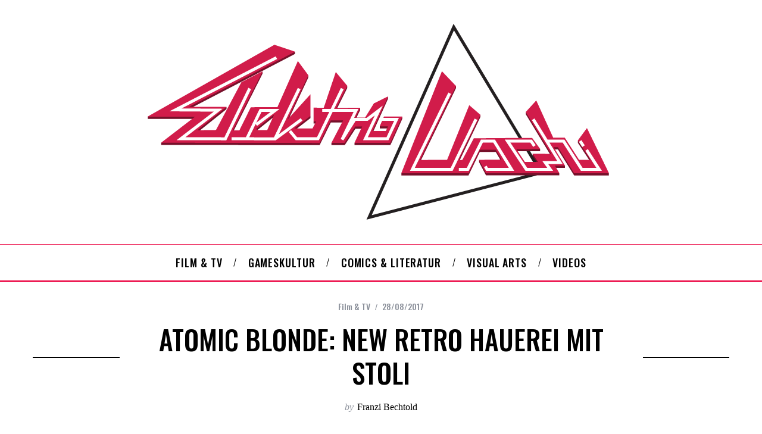

--- FILE ---
content_type: text/html; charset=UTF-8
request_url: https://elektro-uschi.at/atomic-blonde/
body_size: 19288
content:
<!doctype html>
<html lang="de">
<head>
    <meta charset="UTF-8">
    <meta name="viewport" content="width=device-width, minimum-scale=1">
    <meta name="theme-color" content="#000000">
    <link rel="profile" href="http://gmpg.org/xfn/11">
    <title>Atomic Blonde: New Retro Hauerei mit Stoli &#8211; Elektro Uschi</title>
<meta name='robots' content='max-image-preview:large' />
<link rel='dns-prefetch' href='//fonts.googleapis.com' />
<link rel='preconnect' href='https://fonts.gstatic.com' crossorigin />
<link rel="alternate" type="application/rss+xml" title="Elektro Uschi &raquo; Feed" href="https://elektro-uschi.at/feed/" />
<link rel="alternate" type="application/rss+xml" title="Elektro Uschi &raquo; Kommentar-Feed" href="https://elektro-uschi.at/comments/feed/" />
<link rel="alternate" title="oEmbed (JSON)" type="application/json+oembed" href="https://elektro-uschi.at/wp-json/oembed/1.0/embed?url=https%3A%2F%2Felektro-uschi.at%2Fatomic-blonde%2F" />
<link rel="alternate" title="oEmbed (XML)" type="text/xml+oembed" href="https://elektro-uschi.at/wp-json/oembed/1.0/embed?url=https%3A%2F%2Felektro-uschi.at%2Fatomic-blonde%2F&#038;format=xml" />
<style id='wp-img-auto-sizes-contain-inline-css' type='text/css'>
img:is([sizes=auto i],[sizes^="auto," i]){contain-intrinsic-size:3000px 1500px}
/*# sourceURL=wp-img-auto-sizes-contain-inline-css */
</style>
<style id='wp-emoji-styles-inline-css' type='text/css'>

	img.wp-smiley, img.emoji {
		display: inline !important;
		border: none !important;
		box-shadow: none !important;
		height: 1em !important;
		width: 1em !important;
		margin: 0 0.07em !important;
		vertical-align: -0.1em !important;
		background: none !important;
		padding: 0 !important;
	}
/*# sourceURL=wp-emoji-styles-inline-css */
</style>
<style id='wp-block-library-inline-css' type='text/css'>
:root{--wp-block-synced-color:#7a00df;--wp-block-synced-color--rgb:122,0,223;--wp-bound-block-color:var(--wp-block-synced-color);--wp-editor-canvas-background:#ddd;--wp-admin-theme-color:#007cba;--wp-admin-theme-color--rgb:0,124,186;--wp-admin-theme-color-darker-10:#006ba1;--wp-admin-theme-color-darker-10--rgb:0,107,160.5;--wp-admin-theme-color-darker-20:#005a87;--wp-admin-theme-color-darker-20--rgb:0,90,135;--wp-admin-border-width-focus:2px}@media (min-resolution:192dpi){:root{--wp-admin-border-width-focus:1.5px}}.wp-element-button{cursor:pointer}:root .has-very-light-gray-background-color{background-color:#eee}:root .has-very-dark-gray-background-color{background-color:#313131}:root .has-very-light-gray-color{color:#eee}:root .has-very-dark-gray-color{color:#313131}:root .has-vivid-green-cyan-to-vivid-cyan-blue-gradient-background{background:linear-gradient(135deg,#00d084,#0693e3)}:root .has-purple-crush-gradient-background{background:linear-gradient(135deg,#34e2e4,#4721fb 50%,#ab1dfe)}:root .has-hazy-dawn-gradient-background{background:linear-gradient(135deg,#faaca8,#dad0ec)}:root .has-subdued-olive-gradient-background{background:linear-gradient(135deg,#fafae1,#67a671)}:root .has-atomic-cream-gradient-background{background:linear-gradient(135deg,#fdd79a,#004a59)}:root .has-nightshade-gradient-background{background:linear-gradient(135deg,#330968,#31cdcf)}:root .has-midnight-gradient-background{background:linear-gradient(135deg,#020381,#2874fc)}:root{--wp--preset--font-size--normal:16px;--wp--preset--font-size--huge:42px}.has-regular-font-size{font-size:1em}.has-larger-font-size{font-size:2.625em}.has-normal-font-size{font-size:var(--wp--preset--font-size--normal)}.has-huge-font-size{font-size:var(--wp--preset--font-size--huge)}.has-text-align-center{text-align:center}.has-text-align-left{text-align:left}.has-text-align-right{text-align:right}.has-fit-text{white-space:nowrap!important}#end-resizable-editor-section{display:none}.aligncenter{clear:both}.items-justified-left{justify-content:flex-start}.items-justified-center{justify-content:center}.items-justified-right{justify-content:flex-end}.items-justified-space-between{justify-content:space-between}.screen-reader-text{border:0;clip-path:inset(50%);height:1px;margin:-1px;overflow:hidden;padding:0;position:absolute;width:1px;word-wrap:normal!important}.screen-reader-text:focus{background-color:#ddd;clip-path:none;color:#444;display:block;font-size:1em;height:auto;left:5px;line-height:normal;padding:15px 23px 14px;text-decoration:none;top:5px;width:auto;z-index:100000}html :where(.has-border-color){border-style:solid}html :where([style*=border-top-color]){border-top-style:solid}html :where([style*=border-right-color]){border-right-style:solid}html :where([style*=border-bottom-color]){border-bottom-style:solid}html :where([style*=border-left-color]){border-left-style:solid}html :where([style*=border-width]){border-style:solid}html :where([style*=border-top-width]){border-top-style:solid}html :where([style*=border-right-width]){border-right-style:solid}html :where([style*=border-bottom-width]){border-bottom-style:solid}html :where([style*=border-left-width]){border-left-style:solid}html :where(img[class*=wp-image-]){height:auto;max-width:100%}:where(figure){margin:0 0 1em}html :where(.is-position-sticky){--wp-admin--admin-bar--position-offset:var(--wp-admin--admin-bar--height,0px)}@media screen and (max-width:600px){html :where(.is-position-sticky){--wp-admin--admin-bar--position-offset:0px}}

/*# sourceURL=wp-block-library-inline-css */
</style><style id='global-styles-inline-css' type='text/css'>
:root{--wp--preset--aspect-ratio--square: 1;--wp--preset--aspect-ratio--4-3: 4/3;--wp--preset--aspect-ratio--3-4: 3/4;--wp--preset--aspect-ratio--3-2: 3/2;--wp--preset--aspect-ratio--2-3: 2/3;--wp--preset--aspect-ratio--16-9: 16/9;--wp--preset--aspect-ratio--9-16: 9/16;--wp--preset--color--black: #000000;--wp--preset--color--cyan-bluish-gray: #abb8c3;--wp--preset--color--white: #ffffff;--wp--preset--color--pale-pink: #f78da7;--wp--preset--color--vivid-red: #cf2e2e;--wp--preset--color--luminous-vivid-orange: #ff6900;--wp--preset--color--luminous-vivid-amber: #fcb900;--wp--preset--color--light-green-cyan: #7bdcb5;--wp--preset--color--vivid-green-cyan: #00d084;--wp--preset--color--pale-cyan-blue: #8ed1fc;--wp--preset--color--vivid-cyan-blue: #0693e3;--wp--preset--color--vivid-purple: #9b51e0;--wp--preset--gradient--vivid-cyan-blue-to-vivid-purple: linear-gradient(135deg,rgb(6,147,227) 0%,rgb(155,81,224) 100%);--wp--preset--gradient--light-green-cyan-to-vivid-green-cyan: linear-gradient(135deg,rgb(122,220,180) 0%,rgb(0,208,130) 100%);--wp--preset--gradient--luminous-vivid-amber-to-luminous-vivid-orange: linear-gradient(135deg,rgb(252,185,0) 0%,rgb(255,105,0) 100%);--wp--preset--gradient--luminous-vivid-orange-to-vivid-red: linear-gradient(135deg,rgb(255,105,0) 0%,rgb(207,46,46) 100%);--wp--preset--gradient--very-light-gray-to-cyan-bluish-gray: linear-gradient(135deg,rgb(238,238,238) 0%,rgb(169,184,195) 100%);--wp--preset--gradient--cool-to-warm-spectrum: linear-gradient(135deg,rgb(74,234,220) 0%,rgb(151,120,209) 20%,rgb(207,42,186) 40%,rgb(238,44,130) 60%,rgb(251,105,98) 80%,rgb(254,248,76) 100%);--wp--preset--gradient--blush-light-purple: linear-gradient(135deg,rgb(255,206,236) 0%,rgb(152,150,240) 100%);--wp--preset--gradient--blush-bordeaux: linear-gradient(135deg,rgb(254,205,165) 0%,rgb(254,45,45) 50%,rgb(107,0,62) 100%);--wp--preset--gradient--luminous-dusk: linear-gradient(135deg,rgb(255,203,112) 0%,rgb(199,81,192) 50%,rgb(65,88,208) 100%);--wp--preset--gradient--pale-ocean: linear-gradient(135deg,rgb(255,245,203) 0%,rgb(182,227,212) 50%,rgb(51,167,181) 100%);--wp--preset--gradient--electric-grass: linear-gradient(135deg,rgb(202,248,128) 0%,rgb(113,206,126) 100%);--wp--preset--gradient--midnight: linear-gradient(135deg,rgb(2,3,129) 0%,rgb(40,116,252) 100%);--wp--preset--font-size--small: 13px;--wp--preset--font-size--medium: 20px;--wp--preset--font-size--large: 36px;--wp--preset--font-size--x-large: 42px;--wp--preset--spacing--20: 0.44rem;--wp--preset--spacing--30: 0.67rem;--wp--preset--spacing--40: 1rem;--wp--preset--spacing--50: 1.5rem;--wp--preset--spacing--60: 2.25rem;--wp--preset--spacing--70: 3.38rem;--wp--preset--spacing--80: 5.06rem;--wp--preset--shadow--natural: 6px 6px 9px rgba(0, 0, 0, 0.2);--wp--preset--shadow--deep: 12px 12px 50px rgba(0, 0, 0, 0.4);--wp--preset--shadow--sharp: 6px 6px 0px rgba(0, 0, 0, 0.2);--wp--preset--shadow--outlined: 6px 6px 0px -3px rgb(255, 255, 255), 6px 6px rgb(0, 0, 0);--wp--preset--shadow--crisp: 6px 6px 0px rgb(0, 0, 0);}:where(.is-layout-flex){gap: 0.5em;}:where(.is-layout-grid){gap: 0.5em;}body .is-layout-flex{display: flex;}.is-layout-flex{flex-wrap: wrap;align-items: center;}.is-layout-flex > :is(*, div){margin: 0;}body .is-layout-grid{display: grid;}.is-layout-grid > :is(*, div){margin: 0;}:where(.wp-block-columns.is-layout-flex){gap: 2em;}:where(.wp-block-columns.is-layout-grid){gap: 2em;}:where(.wp-block-post-template.is-layout-flex){gap: 1.25em;}:where(.wp-block-post-template.is-layout-grid){gap: 1.25em;}.has-black-color{color: var(--wp--preset--color--black) !important;}.has-cyan-bluish-gray-color{color: var(--wp--preset--color--cyan-bluish-gray) !important;}.has-white-color{color: var(--wp--preset--color--white) !important;}.has-pale-pink-color{color: var(--wp--preset--color--pale-pink) !important;}.has-vivid-red-color{color: var(--wp--preset--color--vivid-red) !important;}.has-luminous-vivid-orange-color{color: var(--wp--preset--color--luminous-vivid-orange) !important;}.has-luminous-vivid-amber-color{color: var(--wp--preset--color--luminous-vivid-amber) !important;}.has-light-green-cyan-color{color: var(--wp--preset--color--light-green-cyan) !important;}.has-vivid-green-cyan-color{color: var(--wp--preset--color--vivid-green-cyan) !important;}.has-pale-cyan-blue-color{color: var(--wp--preset--color--pale-cyan-blue) !important;}.has-vivid-cyan-blue-color{color: var(--wp--preset--color--vivid-cyan-blue) !important;}.has-vivid-purple-color{color: var(--wp--preset--color--vivid-purple) !important;}.has-black-background-color{background-color: var(--wp--preset--color--black) !important;}.has-cyan-bluish-gray-background-color{background-color: var(--wp--preset--color--cyan-bluish-gray) !important;}.has-white-background-color{background-color: var(--wp--preset--color--white) !important;}.has-pale-pink-background-color{background-color: var(--wp--preset--color--pale-pink) !important;}.has-vivid-red-background-color{background-color: var(--wp--preset--color--vivid-red) !important;}.has-luminous-vivid-orange-background-color{background-color: var(--wp--preset--color--luminous-vivid-orange) !important;}.has-luminous-vivid-amber-background-color{background-color: var(--wp--preset--color--luminous-vivid-amber) !important;}.has-light-green-cyan-background-color{background-color: var(--wp--preset--color--light-green-cyan) !important;}.has-vivid-green-cyan-background-color{background-color: var(--wp--preset--color--vivid-green-cyan) !important;}.has-pale-cyan-blue-background-color{background-color: var(--wp--preset--color--pale-cyan-blue) !important;}.has-vivid-cyan-blue-background-color{background-color: var(--wp--preset--color--vivid-cyan-blue) !important;}.has-vivid-purple-background-color{background-color: var(--wp--preset--color--vivid-purple) !important;}.has-black-border-color{border-color: var(--wp--preset--color--black) !important;}.has-cyan-bluish-gray-border-color{border-color: var(--wp--preset--color--cyan-bluish-gray) !important;}.has-white-border-color{border-color: var(--wp--preset--color--white) !important;}.has-pale-pink-border-color{border-color: var(--wp--preset--color--pale-pink) !important;}.has-vivid-red-border-color{border-color: var(--wp--preset--color--vivid-red) !important;}.has-luminous-vivid-orange-border-color{border-color: var(--wp--preset--color--luminous-vivid-orange) !important;}.has-luminous-vivid-amber-border-color{border-color: var(--wp--preset--color--luminous-vivid-amber) !important;}.has-light-green-cyan-border-color{border-color: var(--wp--preset--color--light-green-cyan) !important;}.has-vivid-green-cyan-border-color{border-color: var(--wp--preset--color--vivid-green-cyan) !important;}.has-pale-cyan-blue-border-color{border-color: var(--wp--preset--color--pale-cyan-blue) !important;}.has-vivid-cyan-blue-border-color{border-color: var(--wp--preset--color--vivid-cyan-blue) !important;}.has-vivid-purple-border-color{border-color: var(--wp--preset--color--vivid-purple) !important;}.has-vivid-cyan-blue-to-vivid-purple-gradient-background{background: var(--wp--preset--gradient--vivid-cyan-blue-to-vivid-purple) !important;}.has-light-green-cyan-to-vivid-green-cyan-gradient-background{background: var(--wp--preset--gradient--light-green-cyan-to-vivid-green-cyan) !important;}.has-luminous-vivid-amber-to-luminous-vivid-orange-gradient-background{background: var(--wp--preset--gradient--luminous-vivid-amber-to-luminous-vivid-orange) !important;}.has-luminous-vivid-orange-to-vivid-red-gradient-background{background: var(--wp--preset--gradient--luminous-vivid-orange-to-vivid-red) !important;}.has-very-light-gray-to-cyan-bluish-gray-gradient-background{background: var(--wp--preset--gradient--very-light-gray-to-cyan-bluish-gray) !important;}.has-cool-to-warm-spectrum-gradient-background{background: var(--wp--preset--gradient--cool-to-warm-spectrum) !important;}.has-blush-light-purple-gradient-background{background: var(--wp--preset--gradient--blush-light-purple) !important;}.has-blush-bordeaux-gradient-background{background: var(--wp--preset--gradient--blush-bordeaux) !important;}.has-luminous-dusk-gradient-background{background: var(--wp--preset--gradient--luminous-dusk) !important;}.has-pale-ocean-gradient-background{background: var(--wp--preset--gradient--pale-ocean) !important;}.has-electric-grass-gradient-background{background: var(--wp--preset--gradient--electric-grass) !important;}.has-midnight-gradient-background{background: var(--wp--preset--gradient--midnight) !important;}.has-small-font-size{font-size: var(--wp--preset--font-size--small) !important;}.has-medium-font-size{font-size: var(--wp--preset--font-size--medium) !important;}.has-large-font-size{font-size: var(--wp--preset--font-size--large) !important;}.has-x-large-font-size{font-size: var(--wp--preset--font-size--x-large) !important;}
/*# sourceURL=global-styles-inline-css */
</style>

<style id='classic-theme-styles-inline-css' type='text/css'>
/*! This file is auto-generated */
.wp-block-button__link{color:#fff;background-color:#32373c;border-radius:9999px;box-shadow:none;text-decoration:none;padding:calc(.667em + 2px) calc(1.333em + 2px);font-size:1.125em}.wp-block-file__button{background:#32373c;color:#fff;text-decoration:none}
/*# sourceURL=/wp-includes/css/classic-themes.min.css */
</style>
<link rel='stylesheet' id='extendify-utility-styles-css' href='https://elektro-uschi.at/wp-content/plugins/extendify/public/build/utility-minimum.css?ver=6.9' type='text/css' media='all' />
<link rel='stylesheet' id='main-style-css' href='https://elektro-uschi.at/wp-content/themes/simplemag/style.css?ver=5.5' type='text/css' media='all' />
<link rel="preload" as="style" href="https://fonts.googleapis.com/css?family=Oswald:500%7CRoboto&#038;display=swap&#038;ver=1689773274" /><link rel="stylesheet" href="https://fonts.googleapis.com/css?family=Oswald:500%7CRoboto&#038;display=swap&#038;ver=1689773274" media="print" onload="this.media='all'"><noscript><link rel="stylesheet" href="https://fonts.googleapis.com/css?family=Oswald:500%7CRoboto&#038;display=swap&#038;ver=1689773274" /></noscript><style id='simplemag-inline-css-inline-css' type='text/css'>
:root { --site-background: #fff; --site-color: #444; --hp-sections-space: 100px; } .site-header .site-branding { max-width: 1050px; } .main-menu .sub-links .active-link, .main-menu .mega-menu-item:hover .item-title a, .main-menu > ul > .sub-menu-columns > .sub-menu > .sub-links > li > a { color: #ed1b53; } .main-menu .sub-menu-two-columns > .sub-menu > .sub-links li a:after { background-color: #ed1b53; } .main-menu .posts-loading:after { border-top-color: #ed1b53; border-bottom-color: #ed1b53; } .main-menu > ul > .link-arrow > a > span:after { border-color: transparent transparent #ed1b53; } .main-menu > ul > li > .sub-menu { border-top-color: #ed1b53; } .sidebar .widget { border-bottom-color: #000; } .footer-sidebar .widget_rss li:after, .footer-sidebar .widget_pages li:after, .footer-sidebar .widget_nav_menu li:after, .footer-sidebar .widget_categories ul li:after, .footer-sidebar .widget_recent_entries li:after, .footer-sidebar .widget_recent_comments li:after, .widget_nav_menu li:not(:last-of-type):after { background-color: #585b61; } .entry-title, .section-title { text-transform: uppercase; } @media only screen and (min-width: 960px) { .gallery-carousel__image img { height: 300px; } } .global-sliders .entry-title, .full-width-image .title, .full-width-video .title {font-size: 18px;} @media screen and (min-width: 300px) { .global-sliders .entry-title, .full-width-image .title, .full-width-video .title { font-size: calc(18px + (42 - 18) * ((100vw - 300px) / (1600 - 300))); } } @media screen and (min-width: 1600px) { .global-sliders .entry-title, .full-width-image .title, .full-width-video .title {font-size: 42px;} }.section-title .title {font-size: 22px;} @media screen and (min-width: 300px) { .section-title .title { font-size: calc(22px + (48 - 22) * ((100vw - 300px) / (1600 - 300))); } } @media screen and (min-width: 1600px) { .section-title .title {font-size: 48px;} }.page-title .entry-title {font-size: 24px;} @media screen and (min-width: 300px) { .page-title .entry-title { font-size: calc(24px + (52 - 24) * ((100vw - 300px) / (1600 - 300))); } } @media screen and (min-width: 1600px) { .page-title .entry-title {font-size: 52px;} }.entries .entry-title {font-size: 18px;} @media screen and (min-width: 300px) { .entries .entry-title { font-size: calc(18px + (24 - 18) * ((100vw - 300px) / (1600 - 300))); } } @media screen and (min-width: 1600px) { .entries .entry-title {font-size: 24px;} }/* Custom CSS */.flex-viewport {height: 500px;} h3 {font-size: 20px !important;} .sub-menu li {font-size: 12px;}
/*# sourceURL=simplemag-inline-css-inline-css */
</style>
<script type="text/javascript" src="https://elektro-uschi.at/wp-includes/js/jquery/jquery.min.js?ver=3.7.1" id="jquery-core-js"></script>
<script type="text/javascript" src="https://elektro-uschi.at/wp-includes/js/jquery/jquery-migrate.min.js?ver=3.4.1" id="jquery-migrate-js"></script>
<link rel="https://api.w.org/" href="https://elektro-uschi.at/wp-json/" /><link rel="alternate" title="JSON" type="application/json" href="https://elektro-uschi.at/wp-json/wp/v2/posts/4404" /><link rel="EditURI" type="application/rsd+xml" title="RSD" href="https://elektro-uschi.at/xmlrpc.php?rsd" />
<meta name="generator" content="WordPress 6.9" />
<link rel="canonical" href="https://elektro-uschi.at/atomic-blonde/" />
<link rel='shortlink' href='https://elektro-uschi.at/?p=4404' />
<meta name="generator" content="Redux 4.5.9" /><script type="text/javascript">
"ga(‘set’, ‘anonymizeIp’, true);"
</script>
<link rel="icon" href="https://elektro-uschi.at/wp-content/uploads/2015/05/UschiIconFinal-150x150.png" sizes="32x32" />
<link rel="icon" href="https://elektro-uschi.at/wp-content/uploads/2015/05/UschiIconFinal-300x300.png" sizes="192x192" />
<link rel="apple-touch-icon" href="https://elektro-uschi.at/wp-content/uploads/2015/05/UschiIconFinal-300x300.png" />
<meta name="msapplication-TileImage" content="https://elektro-uschi.at/wp-content/uploads/2015/05/UschiIconFinal-300x300.png" />
<style id="ti_option-dynamic-css" title="dynamic-css" class="redux-options-output">:root{--font_titles-font-family:Oswald;--titles_size-font-size:48px;--silder_titles_size-font-size:42px;--post_item_titles_size-font-size:24px;--single_font_size-font-size:52px;--font_text-font-family:Roboto;--entry_content_font-font-size:18px;--entry_content_font-line-height:28px;--main_site_color:#ed1b53;--secondary_site_color:#000000;--header_site_color:#ffffff;--site_top_strip_links-regular:#ffffff;--site_top_strip_links-hover:#ffffff;--slider_tint:#ed1b53;--slider_tint_strength:0.1;--slider_tint_strength_hover:0.3;--footer_color:#242628;--footer_titles:#ed1b53;--footer_text:#8c919b;--footer_links-regular:#8c919b;--footer_links-hover:#ed1b53;}.menu, .entry-meta, .see-more, .read-more, .read-more-link, .nav-title, .related-posts-tabs li a, #submit, .copyright{font-family:Oswald;font-weight:500;font-style:normal;}.secondary-menu > ul > li{font-size:12px;}.main-menu > ul > li{font-size:18px;}.top-strip, .secondary-menu .sub-menu, .top-strip .search-form input[type="text"], .top-strip .social li ul{background-color:#ed1b53;}.top-strip{border-bottom:0px solid #000000;}.top-strip .social li a{color:#8c919b;}.main-menu{background-color:#ffffff;}.main-menu > ul > li{color:#000;}.main-menu > ul > li:hover{color:#ed1b53;}.main-menu > ul > li > a:before{background-color:#eeeeee;}.main-menu{border-top:1px solid #ed1b53;}.main-menu{border-bottom:3px solid #ed1b53;}.main-menu .sub-menu{background-color:#000000;}.main-menu .sub-menu li, .mega-menu-posts .item-title{color:#ffffff;}.main-menu .sub-menu li:hover, .mega-menu-posts .item-title:hover{color:#ed1b53;}.sidebar{border-top:1px solid #000;border-bottom:1px solid #000;border-left:1px solid #000;border-right:1px solid #000;}.slide-dock{background-color:#ffffff;}.slide-dock__title, .slide-dock p{color:#000000;}.slide-dock .entry-meta a, .slide-dock .entry-title{color:#000000;}.footer-border-top, .footer-sidebar .widget-area:before, .footer-sidebar .widget{border-top:1px dotted #585b61;border-bottom:1px dotted #585b61;border-left:1px dotted #585b61;border-right:1px dotted #585b61;}.full-width-sidebar{background-color:#f8f8f8;}.full-width-sidebar, .full-width-sidebar a{color:#000000;}.copyright{background-color:#222222;}.copyright, .copyright a{color:#8c919b;}.copyright{border-top:0px dotted #585b61;}</style></head>

<body class="wp-singular post-template-default single single-post postid-4404 single-format-standard wp-embed-responsive wp-theme-simplemag simplemag-5-5 ltr single-film-tv hide-strip main-menu-fixed layout-full">

    <section class="no-print top-strip">

        
        <div class="wrapper">

            <div id="mobile-menu-reveal" class="icon-button mobile-menu-reveal"><i class="hamburger-icon"></i></div>

            
            
        <nav class="secondary-menu" role="navigation" aria-label="Secondary Menu"><ul id="secondary_menu" class="menu"><li id="menu-item-4540" class="menu-item menu-item-type-taxonomy menu-item-object-category current-post-ancestor current-menu-parent current-post-parent menu-item-4540"><a href="https://elektro-uschi.at/category/film-tv/">Film &#038; TV</a></li>
<li id="menu-item-4541" class="menu-item menu-item-type-taxonomy menu-item-object-category menu-item-4541"><a href="https://elektro-uschi.at/category/games/">Gameskultur</a></li>
<li id="menu-item-4542" class="menu-item menu-item-type-taxonomy menu-item-object-category menu-item-4542"><a href="https://elektro-uschi.at/category/comic-literatur/">Comics &#038; Literatur</a></li>
<li id="menu-item-4543" class="menu-item menu-item-type-taxonomy menu-item-object-category menu-item-4543"><a href="https://elektro-uschi.at/category/visualarts/">Visual Arts</a></li>
<li id="menu-item-4544" class="menu-item menu-item-type-taxonomy menu-item-object-category menu-item-4544"><a href="https://elektro-uschi.at/category/videos/">Videos</a></li>
</ul></nav>
            
                <div class="right-side">

                    <ul class="social">
		<li><a href="#" class="social-share-link"><svg class="sm-svg-icon icon-share" width="22" height="22" aria-hidden="true" role="img" focusable="false" xmlns="http://www.w3.org/2000/svg" viewBox="0 0 1792 1792"><path d="M1792 640q0 26-19 45l-512 512q-19 19-45 19t-45-19-19-45V896H928q-98 0-175.5 6t-154 21.5-133 42.5-105.5 69.5-80 101-48.5 138.5-17.5 181q0 55 5 123 0 6 2.5 23.5t2.5 26.5q0 15-8.5 25t-23.5 10q-16 0-28-17-7-9-13-22t-13.5-30-10.5-24Q0 1286 0 1120q0-199 53-333 162-403 875-403h224V128q0-26 19-45t45-19 45 19l512 512q19 19 19 45z"></path></svg></a>
			<ul><li><a href="https://www.facebook.com/ElektroUschi/" class="link-facebook" target="_blank"><svg class="sm-svg-icon icon-facebook" width="22" height="22" aria-hidden="true" role="img" focusable="false" viewBox="0 0 24 24" version="1.1" xmlns="http://www.w3.org/2000/svg" xmlns:xlink="http://www.w3.org/1999/xlink"><path d="M15.717 8.828h-2.848V6.96c0-.701.465-.865.792-.865h2.01V3.011L12.903 3C9.83 3 9.131 5.3 9.131 6.773v2.055H7.353v3.179h1.778V21h3.738v-8.993h2.522l.326-3.179z"/></svg></a></li><li><a href="https://twitter.com/elektro_uschi" class="link-twitter" target="_blank"><svg class="sm-svg-icon icon-twitter" width="22" height="22" aria-hidden="true" role="img" focusable="false" viewBox="0 0 24 24" version="1.1" xmlns="http://www.w3.org/2000/svg" xmlns:xlink="http://www.w3.org/1999/xlink"><path d="M22.23,5.924c-0.736,0.326-1.527,0.547-2.357,0.646c0.847-0.508,1.498-1.312,1.804-2.27 c-0.793,0.47-1.671,0.812-2.606,0.996C18.324,4.498,17.257,4,16.077,4c-2.266,0-4.103,1.837-4.103,4.103 c0,0.322,0.036,0.635,0.106,0.935C8.67,8.867,5.647,7.234,3.623,4.751C3.27,5.357,3.067,6.062,3.067,6.814 c0,1.424,0.724,2.679,1.825,3.415c-0.673-0.021-1.305-0.206-1.859-0.513c0,0.017,0,0.034,0,0.052c0,1.988,1.414,3.647,3.292,4.023 c-0.344,0.094-0.707,0.144-1.081,0.144c-0.264,0-0.521-0.026-0.772-0.074c0.522,1.63,2.038,2.816,3.833,2.85 c-1.404,1.1-3.174,1.756-5.096,1.756c-0.331,0-0.658-0.019-0.979-0.057c1.816,1.164,3.973,1.843,6.29,1.843 c7.547,0,11.675-6.252,11.675-11.675c0-0.178-0.004-0.355-0.012-0.531C20.985,7.47,21.68,6.747,22.23,5.924z"></path></svg></a></li><li><a href="https://www.youtube.com/channel/UCai27O3Y1ELgUwxE2ZY_rCQ" class="link-youtube" target="_blank"><svg class="sm-svg-icon icon-youtube" width="22" height="22" aria-hidden="true" role="img" focusable="false" viewBox="0 0 24 24" version="1.1" xmlns="http://www.w3.org/2000/svg" xmlns:xlink="http://www.w3.org/1999/xlink"><path d="M21.8,8.001c0,0-0.195-1.378-0.795-1.985c-0.76-0.797-1.613-0.801-2.004-0.847c-2.799-0.202-6.997-0.202-6.997-0.202 h-0.009c0,0-4.198,0-6.997,0.202C4.608,5.216,3.756,5.22,2.995,6.016C2.395,6.623,2.2,8.001,2.2,8.001S2,9.62,2,11.238v1.517 c0,1.618,0.2,3.237,0.2,3.237s0.195,1.378,0.795,1.985c0.761,0.797,1.76,0.771,2.205,0.855c1.6,0.153,6.8,0.201,6.8,0.201 s4.203-0.006,7.001-0.209c0.391-0.047,1.243-0.051,2.004-0.847c0.6-0.607,0.795-1.985,0.795-1.985s0.2-1.618,0.2-3.237v-1.517 C22,9.62,21.8,8.001,21.8,8.001z M9.935,14.594l-0.001-5.62l5.404,2.82L9.935,14.594z"></path></svg></a></li><li><a href="http://Telegram" class="link-telegram" target="_blank"><svg class="sm-svg-icon icon-telegram" width="22" height="22" aria-hidden="true" role="img" focusable="false" viewBox="0 0 512 512" version="1.1" xmlns="http://www.w3.org/2000/svg" xmlns:xlink="http://www.w3.org/1999/xlink"><path d="M484.689,98.231l-69.417,327.37c-5.237,23.105-18.895,28.854-38.304,17.972L271.2,365.631l-51.034,49.086    c-5.647,5.647-10.372,10.372-21.256,10.372l7.598-107.722L402.539,140.23c8.523-7.598-1.848-11.809-13.247-4.21L146.95,288.614    L42.619,255.96c-22.694-7.086-23.104-22.695,4.723-33.579L455.423,65.166C474.316,58.081,490.85,69.375,484.689,98.231z"></path></svg></a></li><li><a href="http://Tiktok" class="link-tiktok" target="_blank"><svg class="sm-svg-icon icon-tiktok" width="22" height="22" aria-hidden="true" role="img" focusable="false" viewBox="4 4 42 42" xmlns="http://www.w3.org/2000/svg"><path d="M41 4H9C6.243 4 4 6.243 4 9v32c0 2.757 2.243 5 5 5h32c2.757 0 5-2.243 5-5V9c0-2.757-2.243-5-5-5m-3.994 18.323a7.482 7.482 0 01-.69.035 7.492 7.492 0 01-6.269-3.388v11.537a8.527 8.527 0 11-8.527-8.527c.178 0 .352.016.527.027v4.202c-.175-.021-.347-.053-.527-.053a4.351 4.351 0 100 8.704c2.404 0 4.527-1.894 4.527-4.298l.042-19.594h4.02a7.488 7.488 0 006.901 6.685v4.67" /></svg></a></li>		</ul>
		</li>
	</ul>
                    <div id="search-reveal" class="icon-button search-reveal"><svg class="sm-svg-icon icon-search" width="18" height="18" aria-hidden="true" role="img" xmlns="http://www.w3.org/2000/svg" viewBox="0 0 24 24"><path d="M0 10.498c0 5.786 4.711 10.498 10.497 10.498 2.514 0 4.819-.882 6.627-2.362l8.364 8.365L27 25.489l-8.366-8.365a10.4189 10.4189 0 0 0 2.361-6.626C20.995 4.712 16.284 0 10.497 0 4.711 0 0 4.712 0 10.498zm2.099 0c0-4.65 3.748-8.398 8.398-8.398 4.651 0 8.398 3.748 8.398 8.398 0 4.651-3.747 8.398-8.398 8.398-4.65 0-8.398-3.747-8.398-8.398z"></path></svg></div>
                    
                </div>

            
        </div><!-- .wrapper -->

    </section><!-- .top-strip -->



        <header id="masthead" class="site-header" role="banner" class="clearfix">
        <div id="branding" class="anmtd">
            <div class="wrapper">
            
<div class="header-row header-default">
    <a href="https://elektro-uschi.at" class="site-branding" rel="home"><img class="site-logo" src="https://elektro-uschi.at/wp-content/uploads/2015/05/UschiWebsiteFinal01.png" alt="Elektro Uschi - There is a new girl in town" width="1050" height="350" /></a>
    </div><!-- .header-default -->            </div><!-- .wrapper -->
        </div><!-- #branding -->
    </header><!-- #masthead -->
    
    
    
        <nav class="no-print anmtd main-menu is-fixed" role="navigation" aria-label="Main Menu"><ul id="main_menu" class="menu"><li id="menu-item-4540" class="menu-item menu-item-type-taxonomy menu-item-object-category current-post-ancestor current-menu-parent current-post-parent"><a href="https://elektro-uschi.at/category/film-tv/"><span>Film &#038; TV</span></a></li>
<li id="menu-item-4541" class="menu-item menu-item-type-taxonomy menu-item-object-category"><a href="https://elektro-uschi.at/category/games/"><span>Gameskultur</span></a></li>
<li id="menu-item-4542" class="menu-item menu-item-type-taxonomy menu-item-object-category"><a href="https://elektro-uschi.at/category/comic-literatur/"><span>Comics &#038; Literatur</span></a></li>
<li id="menu-item-4543" class="menu-item menu-item-type-taxonomy menu-item-object-category"><a href="https://elektro-uschi.at/category/visualarts/"><span>Visual Arts</span></a></li>
<li id="menu-item-4544" class="menu-item menu-item-type-taxonomy menu-item-object-category"><a href="https://elektro-uschi.at/category/videos/"><span>Videos</span></a></li>
</ul></nav>
    <main id="content" class="site-content anmtd" role="main">

    
        <div id="post-4404" class="post-4404 post type-post status-publish format-standard has-post-thumbnail hentry category-film-tv tag-action tag-atomic-blonde tag-charlize-theron tag-james-mcavoy tag-john-goodman tag-john-wick tag-kalter-krieg tag-neon tag-sofia-boutella tag-thriller tag-toby-jones">

            
        <header class="entry-header page-header">
            <div class="wrapper">

                <div class="entry-meta"><span class="entry-category"><a href="https://elektro-uschi.at/category/film-tv/" rel="category tag">Film &amp; TV</a></span><time class="entry-date published" datetime="2017-08-28T12:16:00+02:00">28/08/2017</time><time class="updated" datetime="2017-08-28T12:16:10+02:00">&lt;28/08/2017</time></div>
                <div class="page-title single-title title-with-sep">
                    <h1 class="entry-title">Atomic Blonde: New Retro Hauerei mit Stoli</h1>
                </div>

                                <span class="entry-author">
                    <span class="written-by">by</span>
                    <span class="author vcard">
                        <a class="url fn n" href="https://elektro-uschi.at/author/franzi-bechtold/" rel="author">Franzi Bechtold</a>
                    </span>
                </span>
                
            </div>
        </header>


    
            
            <div class="entry-media full-width-media">
                            </div>

        
            <div class="wrapper">
                <div class="grids">

                            <div class="grid-8 grid-centered content-without-sidebar">
            
                    

                    

                    

                    

                    
                    
                    <article class="clearfix post-has-dropcap single-box entry-content">
                        <p><a href="http://elektro-uschi.at/atomic-blonde/atomic-blonde-2017-2/" rel="attachment wp-att-4432"><img fetchpriority="high" decoding="async" class="aligncenter size-large wp-image-4432" src="http://elektro-uschi.at/wp-content/uploads/2017/07/4102_D008_01337_RV2_CROP-1024x683.jpg" alt="" width="1024" height="683" srcset="https://elektro-uschi.at/wp-content/uploads/2017/07/4102_D008_01337_RV2_CROP-1024x683.jpg 1024w, https://elektro-uschi.at/wp-content/uploads/2017/07/4102_D008_01337_RV2_CROP-300x200.jpg 300w, https://elektro-uschi.at/wp-content/uploads/2017/07/4102_D008_01337_RV2_CROP-768x512.jpg 768w, https://elektro-uschi.at/wp-content/uploads/2017/07/4102_D008_01337_RV2_CROP-330x220.jpg 330w, https://elektro-uschi.at/wp-content/uploads/2017/07/4102_D008_01337_RV2_CROP-296x197.jpg 296w, https://elektro-uschi.at/wp-content/uploads/2017/07/4102_D008_01337_RV2_CROP-690x460.jpg 690w, https://elektro-uschi.at/wp-content/uploads/2017/07/4102_D008_01337_RV2_CROP-1050x700.jpg 1050w, https://elektro-uschi.at/wp-content/uploads/2017/07/4102_D008_01337_RV2_CROP-450x300.jpg 450w" sizes="(max-width: 1024px) 100vw, 1024px" /></a></p>
<p><strong>80er Jahre Berlin &#8211; Ein Setting könnte für einen Spy-Film kaum ergiebiger sein. Es herrscht kalter Krieg und jeder will ein Stück vom Kuchen: Briten, Russen, Amerikaner, Franzosen und die Stasi sind umtriebig. Mittendrin hat man Charlize Theron einen Debbie-Harry-Haarschnitt verpasst (Blondie – Atomic – get it?), sie zu richtig hartem Kampftraining geschickt und eine Playlist ausgegraben, die das Herz jedes 80er-Kindes höher schlagen lässt.</strong></p>
<p>Gleich zwei Filme nacheinander haben es geschafft, mich in den ersten 15 Sekunden abzuholen. <a href="http://elektro-uschi.at/baby-driver-the-fast-and-the-tinnitus/"><em>Baby Driver</em></a> war der Erste, <em>Atomic Blonde</em> ist mit seinem New Retro Wave Look und einer Eröffnungsszene zu „Blue Monday 88“ von New Order der Zweite. Die Farben sind entweder blau, grün und grau, oder sie gehen in pinkes, rotes und türkises Neon-Licht über. Das Berlin aus<em> Atomic Blonde</em> wirkt, als wäre es Berlin auf der anderen Seite des Spiegels. Irgendwie ähnlich, nur eben ein bisschen künstlicher: ein überstilisierter 80er-Berlin-Theme-Park.</p>
<p>Lorraine ist britische Agentin, die – wie scheinbar alle in dieser Welt – einer Liste mit Daten über sämtliche Agenten in diesem Krieg hinterherjagt. In Berlin trifft sie auf Percival, den die Stadt komplett in ihren Bann gezogen hat und der sich in Party und Chaos verloren zu haben scheint. Was dann beginnt, ist eine Charakterstudie einer Vielzahl von Marionetten in einem großen politischen Geheimdienste-Theater.</p>
<p>Der Film ist sicher nicht für jeden, denn ihm fehlt es an Geschichte. Er ist nicht wirklich spannend, denn er kümmert sich nicht um die Handlung an sich, sondern interessiert sich dafür, wie die Akteure mit den jeweiligen Situationen umgehen. Dadurch zieht sich das Ganze auch mal in die Länge. Es wird sich Zeit genommen und immer wieder gefragt, wie sich die Personen eigentlich so fühlen un das tut dem Film auch mal ganz gut zwischendurch. Das ist man gar nicht mehr so gewohnt, vor allem nicht bei der Fülle an schnell geschnittenen Action-Filmen.</p>
<p><a href="http://elektro-uschi.at/atomic-blonde/atomic-blonde-2017-3/" rel="attachment wp-att-4433"><img decoding="async" class="aligncenter size-large wp-image-4433" src="http://elektro-uschi.at/wp-content/uploads/2017/07/4102_D014_02679R_CROP-1024x685.jpg" alt="" width="1024" height="685" srcset="https://elektro-uschi.at/wp-content/uploads/2017/07/4102_D014_02679R_CROP-1024x685.jpg 1024w, https://elektro-uschi.at/wp-content/uploads/2017/07/4102_D014_02679R_CROP-300x201.jpg 300w, https://elektro-uschi.at/wp-content/uploads/2017/07/4102_D014_02679R_CROP-768x513.jpg 768w, https://elektro-uschi.at/wp-content/uploads/2017/07/4102_D014_02679R_CROP-330x221.jpg 330w, https://elektro-uschi.at/wp-content/uploads/2017/07/4102_D014_02679R_CROP-296x197.jpg 296w, https://elektro-uschi.at/wp-content/uploads/2017/07/4102_D014_02679R_CROP-690x461.jpg 690w, https://elektro-uschi.at/wp-content/uploads/2017/07/4102_D014_02679R_CROP-1050x702.jpg 1050w, https://elektro-uschi.at/wp-content/uploads/2017/07/4102_D014_02679R_CROP-449x300.jpg 449w" sizes="(max-width: 1024px) 100vw, 1024px" /></a></p>
<p>Da kommen wir gleich zum nächsten Pluspunkt: Ich habe mich beim verwundert Auf-die-Uhr-schauen ertappt, denn die sehr gut choreografierten Action-Szenen wurden in mitunter minutenlange One-Shots verpackt, bei denen man für alle beteiligten hofft, dass da ganz viel getrickst wurde. Dass eine Charlize Theron was drauf hat, daran zweifelt hoffentlich niemand mehr, aber nach diesem Film wollt ihr keinen Streit mit ihr! Gerade beim Trailer vermutet man natürlich schnell, dass man ein John-Wick-Reboot in weiblich bekommt. Den Zahn kann ich euch gleich ziehen, denn obwohl der Film technisch sicher an die Filme erinnert, steht er doch für sich allein.</p>
<p>Meine Befürchtung war es vielmehr, dass zwar eine Frau zur toughen Hauptperson wird, aber eigentlich nur ein Mann in Form eines Sexobjekts ist &#8211; weil mal wieder keine Frau außer Charlize Theron involviert war, wenn man einen Film über eine Frau macht. Aber halt! Die Schauspielerin, die schon bei <a href="http://elektro-uschi.at/mad-max-fury-road-einmal-mit-alles-und-mit-extra-scharf/">Mad Max: Fury Road</a> bewiesen hat, dass es halt auch anders geht, scheint einen guten Einfluss zu haben. Da musste ich überrascht feststellen, dass die Kamera hier meistens sehr brav in die Augen schaut, es sei denn sie soll zeigen, mit welchen Waffen aktuell gespielt wird (das gilt aber für alle Figuren). Und ich sage das, während es eine Lesben-Sex-Szene mit Sofia Boutella gibt, die deutlich weniger spektakulär ist, als der Trailer uns weismachen will. James McAvoy war offensichtlich einmal häufiger im Fitness-Training und das ist ebenso nüchtern präsentiert, wie die Nacktszenen von Charlize Theron. Well done!</p>
<p><a href="http://elektro-uschi.at/atomic-blonde/atomic-blonde-2017-4/" rel="attachment wp-att-4434"><img decoding="async" class="aligncenter size-large wp-image-4434" src="http://elektro-uschi.at/wp-content/uploads/2017/07/4102_D026_04907_RV2_CROP-1024x683.jpg" alt="" width="1024" height="683" srcset="https://elektro-uschi.at/wp-content/uploads/2017/07/4102_D026_04907_RV2_CROP-1024x683.jpg 1024w, https://elektro-uschi.at/wp-content/uploads/2017/07/4102_D026_04907_RV2_CROP-300x200.jpg 300w, https://elektro-uschi.at/wp-content/uploads/2017/07/4102_D026_04907_RV2_CROP-768x512.jpg 768w, https://elektro-uschi.at/wp-content/uploads/2017/07/4102_D026_04907_RV2_CROP-330x220.jpg 330w, https://elektro-uschi.at/wp-content/uploads/2017/07/4102_D026_04907_RV2_CROP-296x197.jpg 296w, https://elektro-uschi.at/wp-content/uploads/2017/07/4102_D026_04907_RV2_CROP-690x460.jpg 690w, https://elektro-uschi.at/wp-content/uploads/2017/07/4102_D026_04907_RV2_CROP-1050x700.jpg 1050w, https://elektro-uschi.at/wp-content/uploads/2017/07/4102_D026_04907_RV2_CROP-450x300.jpg 450w" sizes="(max-width: 1024px) 100vw, 1024px" /></a></p>
<p>James McAvoy spielt übrigens großartig den heruntergekommen, aber irgendwie liebenswerten, Psycho. Jeden Sinneswandel, jede Emotion, jeden Satz nimmt man ihm ab. Toby Jones und John Goodman haben lediglich den Paycheck abgeholt, sind aber auch so gut besetzt, dass sie sich nicht sonderlich anstrengen müssen. Sofia Boutella ist sehr süß und unschuldig, das kennt man bisher nicht unbedingt aus ihrem Repertoire (<a href="http://elektro-uschi.at/star-trey-beyond-awesome/">Star Trek Beyond</a>, <a href="http://elektro-uschi.at/multiverse-mania-die-mumie-und-freunde/">Die Mumie)</a>. Was besonders lobend hervorgehoben werden sollte, ist, dass hier jeder ganz brav seine Deutschvokabeln gelernt hat. Der Film besteht aus vielen Szenen, in denen Deutsch oder Russisch gesprochen wird und das klingt eigentlich bei jedem sehr vorbildlich. Da das leider nicht selbstverständlich ist, muss ich das mal loben. Der Stasi-Mitarbeiter hat sich dabei noch am schwersten getan &#8211; haha, welch Ironie!</p>
<p>Ganz großes Bussi an die Ausstattung, die hier eine Schönheit in diese Version der 80er bekommen hat, die sich jedem Realismus entzieht, aber sowohl Sehnsucht als auch Nostalgie hervorruft. Schafft das mal, jemanden in einem Strickpullunder gut aussehen zu lassen, egal wer es ist. Eben! Mit dem oben erwähnten Blondie-Haircut kann man in der Regel nix falsch machen, und ich kann mir kaum vorstellen, dass er keine Verbeugung vor der fast namensgebenden Ikone Debbie Harry sein soll. Generell ist das Styling aller Akteure Spot-On, ob comichaft-überzogen oder einfach fashionable. Ich fragte sogar auf Twitter nach dem Kopfhörermodell, dass sie im Film verwenden, so hypnotisiert war ich vom Look. (Falls es wen interessiert: Es sind AKG K140er).</p>
<p><a href="http://elektro-uschi.at/atomic-blonde/atomic-blonde-2017/" rel="attachment wp-att-4431"><img loading="lazy" decoding="async" class="aligncenter size-large wp-image-4431" src="http://elektro-uschi.at/wp-content/uploads/2017/07/4102_D008_01314_RV4_CROP-1024x683.jpg" alt="" width="1024" height="683" srcset="https://elektro-uschi.at/wp-content/uploads/2017/07/4102_D008_01314_RV4_CROP-1024x683.jpg 1024w, https://elektro-uschi.at/wp-content/uploads/2017/07/4102_D008_01314_RV4_CROP-300x200.jpg 300w, https://elektro-uschi.at/wp-content/uploads/2017/07/4102_D008_01314_RV4_CROP-768x512.jpg 768w, https://elektro-uschi.at/wp-content/uploads/2017/07/4102_D008_01314_RV4_CROP-330x220.jpg 330w, https://elektro-uschi.at/wp-content/uploads/2017/07/4102_D008_01314_RV4_CROP-296x197.jpg 296w, https://elektro-uschi.at/wp-content/uploads/2017/07/4102_D008_01314_RV4_CROP-690x460.jpg 690w, https://elektro-uschi.at/wp-content/uploads/2017/07/4102_D008_01314_RV4_CROP-1050x700.jpg 1050w, https://elektro-uschi.at/wp-content/uploads/2017/07/4102_D008_01314_RV4_CROP-450x300.jpg 450w" sizes="auto, (max-width: 1024px) 100vw, 1024px" /></a></p>
<p><em>Atomic Blonde</em> macht vor allem mal sehr viel Spaß! Man ist versucht, &#8220;Major Tom&#8221; (und auf jeden Fall &#8220;Blue Monday&#8221;) heimlich (wieder) auf die Playlist zu schmuggeln und singt (laut) bei „I ran“ mit, ohne sich dabei zu schämen. Also ich mache das so, weil das ist ein super Song! Wenn Du mit 80er Neon Shizzle, Charlize Therons zerschundenem Gesicht und „Under Pressure“ nichts anfangen kannst, dann retten dich die 10 Sekunden Sexy-Time auch nicht über zwei Stunden Laufzeit – ansonsten: viel Spaß!</p>
<p><em>Atomic Blonde</em><br />
R: David Leitch<br />
B: Kurt Johnstad, Antony Johnston (Graphic Novel)<br />
C: Charlize Theron, James McAvoy, Sofia Boutella, Toby Johnes, John Goodman<br />
Start: 27.07.17; 115 Min.</p>
<p><iframe loading="lazy" title="Atomic Blonde -  Official Trailer #2 [HD]" width="770" height="433" src="https://www.youtube.com/embed/yIUube1pSC0?start=9&#038;feature=oembed" frameborder="0" allow="accelerometer; autoplay; clipboard-write; encrypted-media; gyroscope; picture-in-picture; web-share" allowfullscreen></iframe></p>
                    </article><!-- .entry-content -->

                    
                    

                    <div class="single-box single-tags"><div class="tag-box"><div class="written-by tag-box-title">Tags from the story</div><a href="https://elektro-uschi.at/tag/action/" rel="tag">Action</a>, <a href="https://elektro-uschi.at/tag/atomic-blonde/" rel="tag">Atomic Blonde</a>, <a href="https://elektro-uschi.at/tag/charlize-theron/" rel="tag">Charlize Theron</a>, <a href="https://elektro-uschi.at/tag/james-mcavoy/" rel="tag">James McAvoy</a>, <a href="https://elektro-uschi.at/tag/john-goodman/" rel="tag">John Goodman</a>, <a href="https://elektro-uschi.at/tag/john-wick/" rel="tag">John wick</a>, <a href="https://elektro-uschi.at/tag/kalter-krieg/" rel="tag">Kalter Krieg</a>, <a href="https://elektro-uschi.at/tag/neon/" rel="tag">Neon</a>, <a href="https://elektro-uschi.at/tag/sofia-boutella/" rel="tag">Sofia Boutella</a>, <a href="https://elektro-uschi.at/tag/thriller/" rel="tag">Thriller</a>, <a href="https://elektro-uschi.at/tag/toby-jones/" rel="tag">Toby Jones</a></div></div>

                    
                        
                        <div class="single-box single-social ">

                            
                            
    <div class="social-sharing link-layout social-minimal" data-permalink="https://elektro-uschi.at/atomic-blonde/">

        <a class="share-item share-facebook" href="http://www.facebook.com/sharer.php?u=https://elektro-uschi.at/atomic-blonde/&t=Atomic Blonde: New Retro Hauerei mit Stoli" target="blank">
            <svg class="sm-svg-icon icon-facebook" width="16" height="16" aria-hidden="true" role="img" focusable="false" viewBox="0 0 24 24" version="1.1" xmlns="http://www.w3.org/2000/svg" xmlns:xlink="http://www.w3.org/1999/xlink"><path d="M15.717 8.828h-2.848V6.96c0-.701.465-.865.792-.865h2.01V3.011L12.903 3C9.83 3 9.131 5.3 9.131 6.773v2.055H7.353v3.179h1.778V21h3.738v-8.993h2.522l.326-3.179z"/></svg>            <span class="share-label">Facebook</span>        </a>

        <a class="share-item share-twitter" href="https://twitter.com/intent/tweet?original_referer=https://elektro-uschi.at/atomic-blonde/&text=Atomic Blonde: New Retro Hauerei mit Stoli&tw_p=tweetbutton&url=https://elektro-uschi.at/atomic-blonde/" target="_blank">
            <svg class="sm-svg-icon icon-twitter" width="16" height="16" aria-hidden="true" role="img" focusable="false" viewBox="0 0 24 24" version="1.1" xmlns="http://www.w3.org/2000/svg" xmlns:xlink="http://www.w3.org/1999/xlink"><path d="M22.23,5.924c-0.736,0.326-1.527,0.547-2.357,0.646c0.847-0.508,1.498-1.312,1.804-2.27 c-0.793,0.47-1.671,0.812-2.606,0.996C18.324,4.498,17.257,4,16.077,4c-2.266,0-4.103,1.837-4.103,4.103 c0,0.322,0.036,0.635,0.106,0.935C8.67,8.867,5.647,7.234,3.623,4.751C3.27,5.357,3.067,6.062,3.067,6.814 c0,1.424,0.724,2.679,1.825,3.415c-0.673-0.021-1.305-0.206-1.859-0.513c0,0.017,0,0.034,0,0.052c0,1.988,1.414,3.647,3.292,4.023 c-0.344,0.094-0.707,0.144-1.081,0.144c-0.264,0-0.521-0.026-0.772-0.074c0.522,1.63,2.038,2.816,3.833,2.85 c-1.404,1.1-3.174,1.756-5.096,1.756c-0.331,0-0.658-0.019-0.979-0.057c1.816,1.164,3.973,1.843,6.29,1.843 c7.547,0,11.675-6.252,11.675-11.675c0-0.178-0.004-0.355-0.012-0.531C20.985,7.47,21.68,6.747,22.23,5.924z"></path></svg>            <span class="share-label">Twitter</span>        </a>

                <a data-pin-custom="true" class="share-item share-pinterest" href="//pinterest.com/pin/create/button/?url=https://elektro-uschi.at/atomic-blonde/&media=https://elektro-uschi.at/wp-content/uploads/2017/07/4102_D008_01314_RV4_CROP-1024x683.jpg&description=Atomic Blonde: New Retro Hauerei mit Stoli" target="_blank">
            <svg class="sm-svg-icon icon-pinterest" width="16" height="16" aria-hidden="true" role="img" focusable="false" viewBox="0 0 24 24" version="1.1" xmlns="http://www.w3.org/2000/svg" xmlns:xlink="http://www.w3.org/1999/xlink"><path d="M12.289,2C6.617,2,3.606,5.648,3.606,9.622c0,1.846,1.025,4.146,2.666,4.878c0.25,0.111,0.381,0.063,0.439-0.169 c0.044-0.175,0.267-1.029,0.365-1.428c0.032-0.128,0.017-0.237-0.091-0.362C6.445,11.911,6.01,10.75,6.01,9.668 c0-2.777,2.194-5.464,5.933-5.464c3.23,0,5.49,2.108,5.49,5.122c0,3.407-1.794,5.768-4.13,5.768c-1.291,0-2.257-1.021-1.948-2.277 c0.372-1.495,1.089-3.112,1.089-4.191c0-0.967-0.542-1.775-1.663-1.775c-1.319,0-2.379,1.309-2.379,3.059 c0,1.115,0.394,1.869,0.394,1.869s-1.302,5.279-1.54,6.261c-0.405,1.666,0.053,4.368,0.094,4.604 c0.021,0.126,0.167,0.169,0.25,0.063c0.129-0.165,1.699-2.419,2.142-4.051c0.158-0.59,0.817-2.995,0.817-2.995 c0.43,0.784,1.681,1.446,3.013,1.446c3.963,0,6.822-3.494,6.822-7.833C20.394,5.112,16.849,2,12.289,2"></path></svg>            <span class="share-label">Pinterest</span>        </a>

        
        <div class="share-item share-more">

            <span class="share-plus"></span>

            <div class="share-more-items">
                <a class="share-linkedin" href="http://www.linkedin.com/shareArticle?mini=true&amp;url=https://elektro-uschi.at/atomic-blonde/&amp;title=Atomic Blonde: New Retro Hauerei mit Stoli&amp;source=Elektro Uschi" target="_blank">
                    <span class="share-label">LinkedIn</span>
                </a>

                <a class="share-mail" href="mailto:?subject=Atomic Blonde: New Retro Hauerei mit Stoli&body=https://elektro-uschi.at/atomic-blonde/">
                    <span class="share-label">Email</span>
                </a>
            </div>

        </div>

        
    </div><!-- social-sharing -->

                        </div>

                    
                    
<div class="single-box author-box single-author-box">

    <div class="author-avatar">
        <a href="https://elektro-uschi.at/author/franzi-bechtold/">
                    </a>
    </div><!-- .author-avatar -->

    <div class="author-info">

        <div class="written-by">Written By</div>
        <span class="author vcard">
            <a class="url fn n" href="https://elektro-uschi.at/author/franzi-bechtold/" rel="author">
                Franzi Bechtold            </a>
        </span>

        
        <div class="icon-container">
                                            <a class="icon-item icon-item-sphere" href="http://elektro-uschi.at">
                                    </a>
                                                            <a class="icon-item icon-item-twitter" href="frau_grete">
                    <svg class="sm-svg-icon icon-twitter" width="18" height="18" aria-hidden="true" role="img" focusable="false" viewBox="0 0 24 24" version="1.1" xmlns="http://www.w3.org/2000/svg" xmlns:xlink="http://www.w3.org/1999/xlink"><path d="M22.23,5.924c-0.736,0.326-1.527,0.547-2.357,0.646c0.847-0.508,1.498-1.312,1.804-2.27 c-0.793,0.47-1.671,0.812-2.606,0.996C18.324,4.498,17.257,4,16.077,4c-2.266,0-4.103,1.837-4.103,4.103 c0,0.322,0.036,0.635,0.106,0.935C8.67,8.867,5.647,7.234,3.623,4.751C3.27,5.357,3.067,6.062,3.067,6.814 c0,1.424,0.724,2.679,1.825,3.415c-0.673-0.021-1.305-0.206-1.859-0.513c0,0.017,0,0.034,0,0.052c0,1.988,1.414,3.647,3.292,4.023 c-0.344,0.094-0.707,0.144-1.081,0.144c-0.264,0-0.521-0.026-0.772-0.074c0.522,1.63,2.038,2.816,3.833,2.85 c-1.404,1.1-3.174,1.756-5.096,1.756c-0.331,0-0.658-0.019-0.979-0.057c1.816,1.164,3.973,1.843,6.29,1.843 c7.547,0,11.675-6.252,11.675-11.675c0-0.178-0.004-0.355-0.012-0.531C20.985,7.47,21.68,6.747,22.23,5.924z"></path></svg>                </a>
                                                            <a class="icon-item icon-item-facebook" href="FranziB42">
                    <svg class="sm-svg-icon icon-facebook" width="18" height="18" aria-hidden="true" role="img" focusable="false" viewBox="0 0 24 24" version="1.1" xmlns="http://www.w3.org/2000/svg" xmlns:xlink="http://www.w3.org/1999/xlink"><path d="M15.717 8.828h-2.848V6.96c0-.701.465-.865.792-.865h2.01V3.011L12.903 3C9.83 3 9.131 5.3 9.131 6.773v2.055H7.353v3.179h1.778V21h3.738v-8.993h2.522l.326-3.179z"/></svg>                </a>
                                                                                                                    <a class="icon-item icon-item-instagram" href="frau_grete">
                    <svg class="sm-svg-icon icon-instagram" width="18" height="18" aria-hidden="true" role="img" focusable="false" viewBox="0 0 24 24" version="1.1" xmlns="http://www.w3.org/2000/svg" xmlns:xlink="http://www.w3.org/1999/xlink"><path d="M12,4.622c2.403,0,2.688,0.009,3.637,0.052c0.877,0.04,1.354,0.187,1.671,0.31c0.42,0.163,0.72,0.358,1.035,0.673 c0.315,0.315,0.51,0.615,0.673,1.035c0.123,0.317,0.27,0.794,0.31,1.671c0.043,0.949,0.052,1.234,0.052,3.637 s-0.009,2.688-0.052,3.637c-0.04,0.877-0.187,1.354-0.31,1.671c-0.163,0.42-0.358,0.72-0.673,1.035 c-0.315,0.315-0.615,0.51-1.035,0.673c-0.317,0.123-0.794,0.27-1.671,0.31c-0.949,0.043-1.233,0.052-3.637,0.052 s-2.688-0.009-3.637-0.052c-0.877-0.04-1.354-0.187-1.671-0.31c-0.42-0.163-0.72-0.358-1.035-0.673 c-0.315-0.315-0.51-0.615-0.673-1.035c-0.123-0.317-0.27-0.794-0.31-1.671C4.631,14.688,4.622,14.403,4.622,12 s0.009-2.688,0.052-3.637c0.04-0.877,0.187-1.354,0.31-1.671c0.163-0.42,0.358-0.72,0.673-1.035 c0.315-0.315,0.615-0.51,1.035-0.673c0.317-0.123,0.794-0.27,1.671-0.31C9.312,4.631,9.597,4.622,12,4.622 M12,3 C9.556,3,9.249,3.01,8.289,3.054C7.331,3.098,6.677,3.25,6.105,3.472C5.513,3.702,5.011,4.01,4.511,4.511 c-0.5,0.5-0.808,1.002-1.038,1.594C3.25,6.677,3.098,7.331,3.054,8.289C3.01,9.249,3,9.556,3,12c0,2.444,0.01,2.751,0.054,3.711 c0.044,0.958,0.196,1.612,0.418,2.185c0.23,0.592,0.538,1.094,1.038,1.594c0.5,0.5,1.002,0.808,1.594,1.038 c0.572,0.222,1.227,0.375,2.185,0.418C9.249,20.99,9.556,21,12,21s2.751-0.01,3.711-0.054c0.958-0.044,1.612-0.196,2.185-0.418 c0.592-0.23,1.094-0.538,1.594-1.038c0.5-0.5,0.808-1.002,1.038-1.594c0.222-0.572,0.375-1.227,0.418-2.185 C20.99,14.751,21,14.444,21,12s-0.01-2.751-0.054-3.711c-0.044-0.958-0.196-1.612-0.418-2.185c-0.23-0.592-0.538-1.094-1.038-1.594 c-0.5-0.5-1.002-0.808-1.594-1.038c-0.572-0.222-1.227-0.375-2.185-0.418C14.751,3.01,14.444,3,12,3L12,3z M12,7.378 c-2.552,0-4.622,2.069-4.622,4.622S9.448,16.622,12,16.622s4.622-2.069,4.622-4.622S14.552,7.378,12,7.378z M12,15 c-1.657,0-3-1.343-3-3s1.343-3,3-3s3,1.343,3,3S13.657,15,12,15z M16.804,6.116c-0.596,0-1.08,0.484-1.08,1.08 s0.484,1.08,1.08,1.08c0.596,0,1.08-0.484,1.08-1.08S17.401,6.116,16.804,6.116z"></path></svg>                </a>
                                                                                            </div>
        
    </div><!-- .info -->

    
    <div class="author-posts">

        
            <span class="written-by">
                More from Franzi Bechtold            </span>

            
            <div class="item">
                <div class="entry-details">
                    <header class="entry-header">
                        <h6 class="entry-title">
                            <a href="https://elektro-uschi.at/guy-ritchie-du-geile-sau/">Guy Ritchie, du geile Sau!</a>
                        </h6>
                    </header>
                    <div class="entry-summary">
                        Guy Ritchies Agentenfilm The Man from Uncle ist kein Meilenstein seiner Filmografie,...                    </div>
                    <a class="read-more-link" href="https://elektro-uschi.at/guy-ritchie-du-geile-sau/">Read More</a>
                </div>
            </div>

            
            
        
    </div><!--.author-posts-->

</div><!-- .author-box -->

                    


<div class="single-box related-posts">

    <h4 class="title single-box-title">
        You may also like    </h4>

    <div class="grids carousel">

        
        <div class="item">
            <figure class="entry-image">
                <a href="https://elektro-uschi.at/terminator-genisys/">
                    <img width="270" height="180" src="https://elektro-uschi.at/wp-content/uploads/2015/07/Òé¡ÒâúÒâ®þö╗ÕâÅ_TR-03297RC-296x197.jpg" class="attachment-rectangle-size-small size-rectangle-size-small wp-post-image" alt="" decoding="async" loading="lazy" srcset="https://elektro-uschi.at/wp-content/uploads/2015/07/Òé¡ÒâúÒâ®þö╗ÕâÅ_TR-03297RC-296x197.jpg 296w, https://elektro-uschi.at/wp-content/uploads/2015/07/Òé¡ÒâúÒâ®þö╗ÕâÅ_TR-03297RC-330x220.jpg 330w" sizes="auto, (max-width: 270px) 100vw, 270px" />                </a>
            </figure>

            <div class="entry-details">
                <header class="entry-header">
                    <div class="entry-meta">
                        <time class="entry-date">22/07/2015</time>
                    </div>
                    <h6 class="entry-title">
                        <a href="https://elektro-uschi.at/terminator-genisys/">Terminator Genisys</a>
                    </h6>
                </header>
            </div>
        </div>

        
        <div class="item">
            <figure class="entry-image">
                <a href="https://elektro-uschi.at/mad-max-fury-road-einmal-mit-alles-und-mit-extra-scharf/">
                    <img width="270" height="180" src="https://elektro-uschi.at/wp-content/uploads/2015/05/FRD-DS-00668-296x197.jpg" class="attachment-rectangle-size-small size-rectangle-size-small wp-post-image" alt="Mad Max: Fury Road" decoding="async" loading="lazy" srcset="https://elektro-uschi.at/wp-content/uploads/2015/05/FRD-DS-00668-296x197.jpg 296w, https://elektro-uschi.at/wp-content/uploads/2015/05/FRD-DS-00668-300x200.jpg 300w, https://elektro-uschi.at/wp-content/uploads/2015/05/FRD-DS-00668.jpg 1024w, https://elektro-uschi.at/wp-content/uploads/2015/05/FRD-DS-00668-330x220.jpg 330w, https://elektro-uschi.at/wp-content/uploads/2015/05/FRD-DS-00668-690x459.jpg 690w, https://elektro-uschi.at/wp-content/uploads/2015/05/FRD-DS-00668-1050x699.jpg 1050w, https://elektro-uschi.at/wp-content/uploads/2015/05/FRD-DS-00668-871x580.jpg 871w" sizes="auto, (max-width: 270px) 100vw, 270px" />                </a>
            </figure>

            <div class="entry-details">
                <header class="entry-header">
                    <div class="entry-meta">
                        <time class="entry-date">17/05/2015</time>
                    </div>
                    <h6 class="entry-title">
                        <a href="https://elektro-uschi.at/mad-max-fury-road-einmal-mit-alles-und-mit-extra-scharf/">Mad Max: Fury Road: Einmal mit alles und mit extra scharf</a>
                    </h6>
                </header>
            </div>
        </div>

        
        <div class="item">
            <figure class="entry-image">
                <a href="https://elektro-uschi.at/familienfehde-im-paradies/">
                    <img width="270" height="180" src="https://elektro-uschi.at/wp-content/uploads/2015/05/Bloodline_Still-296x197.jpg" class="attachment-rectangle-size-small size-rectangle-size-small wp-post-image" alt="" decoding="async" loading="lazy" srcset="https://elektro-uschi.at/wp-content/uploads/2015/05/Bloodline_Still-296x197.jpg 296w, https://elektro-uschi.at/wp-content/uploads/2015/05/Bloodline_Still-330x220.jpg 330w" sizes="auto, (max-width: 270px) 100vw, 270px" />                </a>
            </figure>

            <div class="entry-details">
                <header class="entry-header">
                    <div class="entry-meta">
                        <time class="entry-date">09/05/2015</time>
                    </div>
                    <h6 class="entry-title">
                        <a href="https://elektro-uschi.at/familienfehde-im-paradies/">Familienfehde im Paradies</a>
                    </h6>
                </header>
            </div>
        </div>

        
        
    </div><!--.carousel-->
</div><!-- .single-box .related-posts -->


                    
                    
<div id="comments" class="single-box comments-area comments-closed">

	<div class="single-box-title comments-title-wrap no-responses">
		<span class="main-font comments-title">
		0 replies on &ldquo;Atomic Blonde: New Retro Hauerei mit Stoli&rdquo;		</span><!-- .comments-title -->

		
	</div><!-- .comments-title-wrap -->

	
</div><!-- #comments -->
                
                </div><!-- .grids -->
            </div><!-- .wrapper -->
        </div><!-- .post -->

    
    </main><!-- #content -->

    

    <footer id="footer" class="no-print anmtd" role="contentinfo">

        
        


<div class="footer-sidebar ">
    <div class="wrapper">
        <div id="supplementary" class="columns col-3">
                        <div class="widget-area widget-area-1" role="complementary">
                <div id="ti-about-site-3" class="widget widget_ti-about-site"><h3>Lieben und Teilen</h3><ul class="social social-center clearfix"><li><a href="https://twitter.com/elektro_uschi" aria-hidden="true" class="link-twitter" target="_blank"><svg class="sm-svg-icon icon-twitter" width="24" height="24" aria-hidden="true" role="img" focusable="false" viewBox="0 0 24 24" version="1.1" xmlns="http://www.w3.org/2000/svg" xmlns:xlink="http://www.w3.org/1999/xlink"><path d="M22.23,5.924c-0.736,0.326-1.527,0.547-2.357,0.646c0.847-0.508,1.498-1.312,1.804-2.27 c-0.793,0.47-1.671,0.812-2.606,0.996C18.324,4.498,17.257,4,16.077,4c-2.266,0-4.103,1.837-4.103,4.103 c0,0.322,0.036,0.635,0.106,0.935C8.67,8.867,5.647,7.234,3.623,4.751C3.27,5.357,3.067,6.062,3.067,6.814 c0,1.424,0.724,2.679,1.825,3.415c-0.673-0.021-1.305-0.206-1.859-0.513c0,0.017,0,0.034,0,0.052c0,1.988,1.414,3.647,3.292,4.023 c-0.344,0.094-0.707,0.144-1.081,0.144c-0.264,0-0.521-0.026-0.772-0.074c0.522,1.63,2.038,2.816,3.833,2.85 c-1.404,1.1-3.174,1.756-5.096,1.756c-0.331,0-0.658-0.019-0.979-0.057c1.816,1.164,3.973,1.843,6.29,1.843 c7.547,0,11.675-6.252,11.675-11.675c0-0.178-0.004-0.355-0.012-0.531C20.985,7.47,21.68,6.747,22.23,5.924z"></path></svg></a></li><li><a href="https://www.facebook.com/ElektroUschi" aria-hidden="true" class="link-facebook" target="_blank"><svg class="sm-svg-icon icon-facebook" width="24" height="24" aria-hidden="true" role="img" focusable="false" viewBox="0 0 24 24" version="1.1" xmlns="http://www.w3.org/2000/svg" xmlns:xlink="http://www.w3.org/1999/xlink"><path d="M15.717 8.828h-2.848V6.96c0-.701.465-.865.792-.865h2.01V3.011L12.903 3C9.83 3 9.131 5.3 9.131 6.773v2.055H7.353v3.179h1.778V21h3.738v-8.993h2.522l.326-3.179z"/></svg></a></li><li><a href="https://www.youtube.com/channel/UCai27O3Y1ELgUwxE2ZY_rCQ" aria-hidden="true" class="link-youtube" target="_blank"><svg class="sm-svg-icon icon-youtube" width="24" height="24" aria-hidden="true" role="img" focusable="false" viewBox="0 0 24 24" version="1.1" xmlns="http://www.w3.org/2000/svg" xmlns:xlink="http://www.w3.org/1999/xlink"><path d="M21.8,8.001c0,0-0.195-1.378-0.795-1.985c-0.76-0.797-1.613-0.801-2.004-0.847c-2.799-0.202-6.997-0.202-6.997-0.202 h-0.009c0,0-4.198,0-6.997,0.202C4.608,5.216,3.756,5.22,2.995,6.016C2.395,6.623,2.2,8.001,2.2,8.001S2,9.62,2,11.238v1.517 c0,1.618,0.2,3.237,0.2,3.237s0.195,1.378,0.795,1.985c0.761,0.797,1.76,0.771,2.205,0.855c1.6,0.153,6.8,0.201,6.8,0.201 s4.203-0.006,7.001-0.209c0.391-0.047,1.243-0.051,2.004-0.847c0.6-0.607,0.795-1.985,0.795-1.985s0.2-1.618,0.2-3.237v-1.517 C22,9.62,21.8,8.001,21.8,8.001z M9.935,14.594l-0.001-5.62l5.404,2.82L9.935,14.594z"></path></svg></a></li></ul></div>            </div><!-- #first .widget-area -->
            
                        <div class="widget-area widget-area-2" role="complementary">
                <div id="nav_menu-2" class="widget widget_nav_menu"><div class="menu-footer-container"><ul id="menu-footer" class="menu"><li id="menu-item-83" class="menu-item menu-item-type-post_type menu-item-object-page menu-item-83"><a href="https://elektro-uschi.at/impressum/">Impressum</a></li>
<li id="menu-item-119" class="menu-item menu-item-type-post_type menu-item-object-page menu-item-119"><a href="https://elektro-uschi.at/kontakt-mitarbeit/">Kontakt &#038; Mitarbeit</a></li>
</ul></div></div>            </div><!-- #second .widget-area -->
            
                        <div class="widget-area widget-area-3" role="complementary">
                <div id="text-2" class="widget widget_text"><h3>Uschis Freunde</h3>			<div class="textwidget"><a href="https://www.flipthetruck.com/"  target="_blank">Flip the Truck</a><br/>
<a href="http://zamspielen.tumblr.com/"  target="_blank">zam Spielen</a><br/>
<a href="http://www.geschichtenmitweber.at/"  target="_blank">Geschichten mit Weber</a><br/>
<a href="http://vrei.at/"  target="_blank">vrei - Virtual Reality Lounge</a><br/>
<a href="http://de.krautgaming.com/"  target="_blank">Krautgaming</a><br/></div>
		</div>            </div><!-- #third .widget-area -->
                    </div><!-- #supplementary -->
    </div>
</div>
        <div class="copyright">
            <div class="wrapper">
                <div class="grid">
                    <div class="col-sm-12 col-md-10">
                        © Elektro Uschi 2023                    </div>
                    <div class="col-sm-12 col-md-2 text-right">
                        <a href="#" class="icon-n-txt back-top">Back to top<i class="sm-chevron-up"></i></a>
                    </div>
                </div>
            </div>
        </div>

    </footer><!-- #footer -->


<div id="offcanvas" class="site-offcanvas">

    
    <div class="offcanvas-search offcanvas-panel offcanvas-panel--modal">
        <span id="offcanvas-modal-close" class="icon-button offcanvas-close"><i class="close-icon"></i></span>

        <div class="modal--search-form">
            <div class="wrapper">
                


<form role="search" method="get" class="search-form" action="https://elektro-uschi.at/">
    <label for="search-form-696f8947cbf3e">
        <span class="screen-reader-text">Search for:</span>
    </label>
    <div class="input-holder">
        <input type="search" id="search-form-696f8947cbf3e" class="search-field" placeholder="Type and hit Enter ..." value="" name="s" />
        <button type="submit" class="search-submit"><svg class="sm-svg-icon icon-search" width="20" height="20" aria-hidden="true" role="img" focusable="false" xmlns="http://www.w3.org/2000/svg" viewBox="0 0 24 24"><path d="M0 10.498c0 5.786 4.711 10.498 10.497 10.498 2.514 0 4.819-.882 6.627-2.362l8.364 8.365L27 25.489l-8.366-8.365a10.4189 10.4189 0 0 0 2.361-6.626C20.995 4.712 16.284 0 10.497 0 4.711 0 0 4.712 0 10.498zm2.099 0c0-4.65 3.748-8.398 8.398-8.398 4.651 0 8.398 3.748 8.398 8.398 0 4.651-3.747 8.398-8.398 8.398-4.65 0-8.398-3.747-8.398-8.398z"></path></svg><span class="screen-reader-text">Search</span></button>
    </div>
</form>            </div>
        </div>

    </div><!-- Search -->


        <div id="offcanvas-menu" class="offcanvas-menu mobilewhite offcanvas-panel offcanvas-panel--slide from-left">
        <span id="offcanvas-menu-close" class="icon-button offcanvas-close"><i class="close-icon"></i></span>

        <div class="menu-block offcanvas-main-menu__block">
        <nav class="offcanvas-main-menu" role="navigation" aria-label="Main Menu"><ul id="offcanvas-main-menu" class="menu"><li class="menu-item menu-item-type-taxonomy menu-item-object-category current-post-ancestor current-menu-parent current-post-parent menu-item-4540"><a href="https://elektro-uschi.at/category/film-tv/">Film &#038; TV</a></li>
<li class="menu-item menu-item-type-taxonomy menu-item-object-category menu-item-4541"><a href="https://elektro-uschi.at/category/games/">Gameskultur</a></li>
<li class="menu-item menu-item-type-taxonomy menu-item-object-category menu-item-4542"><a href="https://elektro-uschi.at/category/comic-literatur/">Comics &#038; Literatur</a></li>
<li class="menu-item menu-item-type-taxonomy menu-item-object-category menu-item-4543"><a href="https://elektro-uschi.at/category/visualarts/">Visual Arts</a></li>
<li class="menu-item menu-item-type-taxonomy menu-item-object-category menu-item-4544"><a href="https://elektro-uschi.at/category/videos/">Videos</a></li>
</ul></nav></div>
        <div class="menu-block offcanvas-secondary-menu__block">
        <nav class="offcanvas-secondary-menu" role="navigation" aria-label="Secondary Menu"><ul id="offcanvas-secondary-menu" class="menu"><li class="menu-item menu-item-type-taxonomy menu-item-object-category current-post-ancestor current-menu-parent current-post-parent menu-item-4540"><a href="https://elektro-uschi.at/category/film-tv/">Film &#038; TV</a></li>
<li class="menu-item menu-item-type-taxonomy menu-item-object-category menu-item-4541"><a href="https://elektro-uschi.at/category/games/">Gameskultur</a></li>
<li class="menu-item menu-item-type-taxonomy menu-item-object-category menu-item-4542"><a href="https://elektro-uschi.at/category/comic-literatur/">Comics &#038; Literatur</a></li>
<li class="menu-item menu-item-type-taxonomy menu-item-object-category menu-item-4543"><a href="https://elektro-uschi.at/category/visualarts/">Visual Arts</a></li>
<li class="menu-item menu-item-type-taxonomy menu-item-object-category menu-item-4544"><a href="https://elektro-uschi.at/category/videos/">Videos</a></li>
</ul></nav></div>
    </div><!-- Mobile Menu -->

</div><!-- #offcanvas -->

<script type="speculationrules">
{"prefetch":[{"source":"document","where":{"and":[{"href_matches":"/*"},{"not":{"href_matches":["/wp-*.php","/wp-admin/*","/wp-content/uploads/*","/wp-content/*","/wp-content/plugins/*","/wp-content/themes/simplemag/*","/*\\?(.+)"]}},{"not":{"selector_matches":"a[rel~=\"nofollow\"]"}},{"not":{"selector_matches":".no-prefetch, .no-prefetch a"}}]},"eagerness":"conservative"}]}
</script>
<script type="text/javascript" src="https://elektro-uschi.at/wp-includes/js/comment-reply.min.js?ver=6.9" id="comment-reply-js" async="async" data-wp-strategy="async" fetchpriority="low"></script>
<script type="text/javascript" src="https://elektro-uschi.at/wp-content/themes/simplemag/js/ti-main.js?ver=5.5" id="ti-main-js"></script>
<script type="text/javascript" id="ti_async_script-js-extra">
/* <![CDATA[ */
var ti_async = {"ti_nonce":"51b9ee9d40","ti_ajax_url":"https://elektro-uschi.at/wp-admin/admin-ajax.php"};
//# sourceURL=ti_async_script-js-extra
/* ]]> */
</script>
<script type="text/javascript" src="https://elektro-uschi.at/wp-content/themes/simplemag/js/async.js?ver=1.0" id="ti_async_script-js"></script>
<script type="text/javascript" id="simplemag-inline-scripts-js-after">
/* <![CDATA[ */
var ratingTotalIndicator = function() { var indicator = document.querySelectorAll('.rating-total-indicator'); if (typeof indicator === 'undefined' || indicator === null) { return; } for ( var i = 0, len = indicator.length; i < len; i++ ) { var circle = indicator[i].querySelector('.progress-ring__circle'); var radius = circle.r.baseVal.value; var circumference = radius * 2 * Math.PI; circle.style.strokeDasharray = `${circumference} ${circumference}`; circle.style.strokeDashoffset = `${circumference}`; function setProgress(percent) { const offset = circumference - percent / 100 * circumference; circle.style.strokeDashoffset = offset; } var dataCircle = indicator[i].getAttribute('data-circle'); setProgress(dataCircle); } }; ratingTotalIndicator();
//# sourceURL=simplemag-inline-scripts-js-after
/* ]]> */
</script>
<script id="wp-emoji-settings" type="application/json">
{"baseUrl":"https://s.w.org/images/core/emoji/17.0.2/72x72/","ext":".png","svgUrl":"https://s.w.org/images/core/emoji/17.0.2/svg/","svgExt":".svg","source":{"concatemoji":"https://elektro-uschi.at/wp-includes/js/wp-emoji-release.min.js?ver=6.9"}}
</script>
<script type="module">
/* <![CDATA[ */
/*! This file is auto-generated */
const a=JSON.parse(document.getElementById("wp-emoji-settings").textContent),o=(window._wpemojiSettings=a,"wpEmojiSettingsSupports"),s=["flag","emoji"];function i(e){try{var t={supportTests:e,timestamp:(new Date).valueOf()};sessionStorage.setItem(o,JSON.stringify(t))}catch(e){}}function c(e,t,n){e.clearRect(0,0,e.canvas.width,e.canvas.height),e.fillText(t,0,0);t=new Uint32Array(e.getImageData(0,0,e.canvas.width,e.canvas.height).data);e.clearRect(0,0,e.canvas.width,e.canvas.height),e.fillText(n,0,0);const a=new Uint32Array(e.getImageData(0,0,e.canvas.width,e.canvas.height).data);return t.every((e,t)=>e===a[t])}function p(e,t){e.clearRect(0,0,e.canvas.width,e.canvas.height),e.fillText(t,0,0);var n=e.getImageData(16,16,1,1);for(let e=0;e<n.data.length;e++)if(0!==n.data[e])return!1;return!0}function u(e,t,n,a){switch(t){case"flag":return n(e,"\ud83c\udff3\ufe0f\u200d\u26a7\ufe0f","\ud83c\udff3\ufe0f\u200b\u26a7\ufe0f")?!1:!n(e,"\ud83c\udde8\ud83c\uddf6","\ud83c\udde8\u200b\ud83c\uddf6")&&!n(e,"\ud83c\udff4\udb40\udc67\udb40\udc62\udb40\udc65\udb40\udc6e\udb40\udc67\udb40\udc7f","\ud83c\udff4\u200b\udb40\udc67\u200b\udb40\udc62\u200b\udb40\udc65\u200b\udb40\udc6e\u200b\udb40\udc67\u200b\udb40\udc7f");case"emoji":return!a(e,"\ud83e\u1fac8")}return!1}function f(e,t,n,a){let r;const o=(r="undefined"!=typeof WorkerGlobalScope&&self instanceof WorkerGlobalScope?new OffscreenCanvas(300,150):document.createElement("canvas")).getContext("2d",{willReadFrequently:!0}),s=(o.textBaseline="top",o.font="600 32px Arial",{});return e.forEach(e=>{s[e]=t(o,e,n,a)}),s}function r(e){var t=document.createElement("script");t.src=e,t.defer=!0,document.head.appendChild(t)}a.supports={everything:!0,everythingExceptFlag:!0},new Promise(t=>{let n=function(){try{var e=JSON.parse(sessionStorage.getItem(o));if("object"==typeof e&&"number"==typeof e.timestamp&&(new Date).valueOf()<e.timestamp+604800&&"object"==typeof e.supportTests)return e.supportTests}catch(e){}return null}();if(!n){if("undefined"!=typeof Worker&&"undefined"!=typeof OffscreenCanvas&&"undefined"!=typeof URL&&URL.createObjectURL&&"undefined"!=typeof Blob)try{var e="postMessage("+f.toString()+"("+[JSON.stringify(s),u.toString(),c.toString(),p.toString()].join(",")+"));",a=new Blob([e],{type:"text/javascript"});const r=new Worker(URL.createObjectURL(a),{name:"wpTestEmojiSupports"});return void(r.onmessage=e=>{i(n=e.data),r.terminate(),t(n)})}catch(e){}i(n=f(s,u,c,p))}t(n)}).then(e=>{for(const n in e)a.supports[n]=e[n],a.supports.everything=a.supports.everything&&a.supports[n],"flag"!==n&&(a.supports.everythingExceptFlag=a.supports.everythingExceptFlag&&a.supports[n]);var t;a.supports.everythingExceptFlag=a.supports.everythingExceptFlag&&!a.supports.flag,a.supports.everything||((t=a.source||{}).concatemoji?r(t.concatemoji):t.wpemoji&&t.twemoji&&(r(t.twemoji),r(t.wpemoji)))});
//# sourceURL=https://elektro-uschi.at/wp-includes/js/wp-emoji-loader.min.js
/* ]]> */
</script>
</body>
</html>